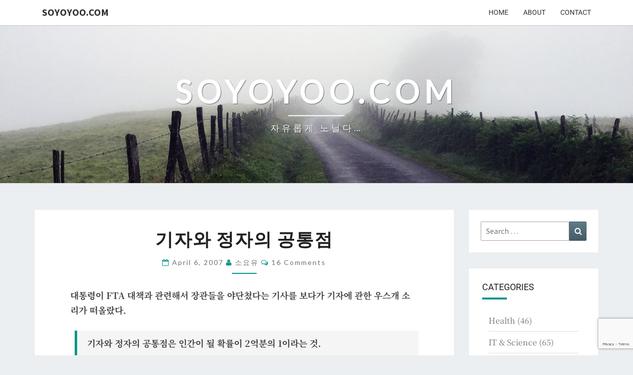

--- FILE ---
content_type: text/html; charset=utf-8
request_url: https://www.google.com/recaptcha/api2/anchor?ar=1&k=6LfARe4UAAAAACO8cXBHkdkL_2YOz2kRxmguJbLC&co=aHR0cHM6Ly93d3cuc295b3lvby5jb206NDQz&hl=en&v=PoyoqOPhxBO7pBk68S4YbpHZ&size=invisible&anchor-ms=20000&execute-ms=30000&cb=88ouodc2t688
body_size: 48644
content:
<!DOCTYPE HTML><html dir="ltr" lang="en"><head><meta http-equiv="Content-Type" content="text/html; charset=UTF-8">
<meta http-equiv="X-UA-Compatible" content="IE=edge">
<title>reCAPTCHA</title>
<style type="text/css">
/* cyrillic-ext */
@font-face {
  font-family: 'Roboto';
  font-style: normal;
  font-weight: 400;
  font-stretch: 100%;
  src: url(//fonts.gstatic.com/s/roboto/v48/KFO7CnqEu92Fr1ME7kSn66aGLdTylUAMa3GUBHMdazTgWw.woff2) format('woff2');
  unicode-range: U+0460-052F, U+1C80-1C8A, U+20B4, U+2DE0-2DFF, U+A640-A69F, U+FE2E-FE2F;
}
/* cyrillic */
@font-face {
  font-family: 'Roboto';
  font-style: normal;
  font-weight: 400;
  font-stretch: 100%;
  src: url(//fonts.gstatic.com/s/roboto/v48/KFO7CnqEu92Fr1ME7kSn66aGLdTylUAMa3iUBHMdazTgWw.woff2) format('woff2');
  unicode-range: U+0301, U+0400-045F, U+0490-0491, U+04B0-04B1, U+2116;
}
/* greek-ext */
@font-face {
  font-family: 'Roboto';
  font-style: normal;
  font-weight: 400;
  font-stretch: 100%;
  src: url(//fonts.gstatic.com/s/roboto/v48/KFO7CnqEu92Fr1ME7kSn66aGLdTylUAMa3CUBHMdazTgWw.woff2) format('woff2');
  unicode-range: U+1F00-1FFF;
}
/* greek */
@font-face {
  font-family: 'Roboto';
  font-style: normal;
  font-weight: 400;
  font-stretch: 100%;
  src: url(//fonts.gstatic.com/s/roboto/v48/KFO7CnqEu92Fr1ME7kSn66aGLdTylUAMa3-UBHMdazTgWw.woff2) format('woff2');
  unicode-range: U+0370-0377, U+037A-037F, U+0384-038A, U+038C, U+038E-03A1, U+03A3-03FF;
}
/* math */
@font-face {
  font-family: 'Roboto';
  font-style: normal;
  font-weight: 400;
  font-stretch: 100%;
  src: url(//fonts.gstatic.com/s/roboto/v48/KFO7CnqEu92Fr1ME7kSn66aGLdTylUAMawCUBHMdazTgWw.woff2) format('woff2');
  unicode-range: U+0302-0303, U+0305, U+0307-0308, U+0310, U+0312, U+0315, U+031A, U+0326-0327, U+032C, U+032F-0330, U+0332-0333, U+0338, U+033A, U+0346, U+034D, U+0391-03A1, U+03A3-03A9, U+03B1-03C9, U+03D1, U+03D5-03D6, U+03F0-03F1, U+03F4-03F5, U+2016-2017, U+2034-2038, U+203C, U+2040, U+2043, U+2047, U+2050, U+2057, U+205F, U+2070-2071, U+2074-208E, U+2090-209C, U+20D0-20DC, U+20E1, U+20E5-20EF, U+2100-2112, U+2114-2115, U+2117-2121, U+2123-214F, U+2190, U+2192, U+2194-21AE, U+21B0-21E5, U+21F1-21F2, U+21F4-2211, U+2213-2214, U+2216-22FF, U+2308-230B, U+2310, U+2319, U+231C-2321, U+2336-237A, U+237C, U+2395, U+239B-23B7, U+23D0, U+23DC-23E1, U+2474-2475, U+25AF, U+25B3, U+25B7, U+25BD, U+25C1, U+25CA, U+25CC, U+25FB, U+266D-266F, U+27C0-27FF, U+2900-2AFF, U+2B0E-2B11, U+2B30-2B4C, U+2BFE, U+3030, U+FF5B, U+FF5D, U+1D400-1D7FF, U+1EE00-1EEFF;
}
/* symbols */
@font-face {
  font-family: 'Roboto';
  font-style: normal;
  font-weight: 400;
  font-stretch: 100%;
  src: url(//fonts.gstatic.com/s/roboto/v48/KFO7CnqEu92Fr1ME7kSn66aGLdTylUAMaxKUBHMdazTgWw.woff2) format('woff2');
  unicode-range: U+0001-000C, U+000E-001F, U+007F-009F, U+20DD-20E0, U+20E2-20E4, U+2150-218F, U+2190, U+2192, U+2194-2199, U+21AF, U+21E6-21F0, U+21F3, U+2218-2219, U+2299, U+22C4-22C6, U+2300-243F, U+2440-244A, U+2460-24FF, U+25A0-27BF, U+2800-28FF, U+2921-2922, U+2981, U+29BF, U+29EB, U+2B00-2BFF, U+4DC0-4DFF, U+FFF9-FFFB, U+10140-1018E, U+10190-1019C, U+101A0, U+101D0-101FD, U+102E0-102FB, U+10E60-10E7E, U+1D2C0-1D2D3, U+1D2E0-1D37F, U+1F000-1F0FF, U+1F100-1F1AD, U+1F1E6-1F1FF, U+1F30D-1F30F, U+1F315, U+1F31C, U+1F31E, U+1F320-1F32C, U+1F336, U+1F378, U+1F37D, U+1F382, U+1F393-1F39F, U+1F3A7-1F3A8, U+1F3AC-1F3AF, U+1F3C2, U+1F3C4-1F3C6, U+1F3CA-1F3CE, U+1F3D4-1F3E0, U+1F3ED, U+1F3F1-1F3F3, U+1F3F5-1F3F7, U+1F408, U+1F415, U+1F41F, U+1F426, U+1F43F, U+1F441-1F442, U+1F444, U+1F446-1F449, U+1F44C-1F44E, U+1F453, U+1F46A, U+1F47D, U+1F4A3, U+1F4B0, U+1F4B3, U+1F4B9, U+1F4BB, U+1F4BF, U+1F4C8-1F4CB, U+1F4D6, U+1F4DA, U+1F4DF, U+1F4E3-1F4E6, U+1F4EA-1F4ED, U+1F4F7, U+1F4F9-1F4FB, U+1F4FD-1F4FE, U+1F503, U+1F507-1F50B, U+1F50D, U+1F512-1F513, U+1F53E-1F54A, U+1F54F-1F5FA, U+1F610, U+1F650-1F67F, U+1F687, U+1F68D, U+1F691, U+1F694, U+1F698, U+1F6AD, U+1F6B2, U+1F6B9-1F6BA, U+1F6BC, U+1F6C6-1F6CF, U+1F6D3-1F6D7, U+1F6E0-1F6EA, U+1F6F0-1F6F3, U+1F6F7-1F6FC, U+1F700-1F7FF, U+1F800-1F80B, U+1F810-1F847, U+1F850-1F859, U+1F860-1F887, U+1F890-1F8AD, U+1F8B0-1F8BB, U+1F8C0-1F8C1, U+1F900-1F90B, U+1F93B, U+1F946, U+1F984, U+1F996, U+1F9E9, U+1FA00-1FA6F, U+1FA70-1FA7C, U+1FA80-1FA89, U+1FA8F-1FAC6, U+1FACE-1FADC, U+1FADF-1FAE9, U+1FAF0-1FAF8, U+1FB00-1FBFF;
}
/* vietnamese */
@font-face {
  font-family: 'Roboto';
  font-style: normal;
  font-weight: 400;
  font-stretch: 100%;
  src: url(//fonts.gstatic.com/s/roboto/v48/KFO7CnqEu92Fr1ME7kSn66aGLdTylUAMa3OUBHMdazTgWw.woff2) format('woff2');
  unicode-range: U+0102-0103, U+0110-0111, U+0128-0129, U+0168-0169, U+01A0-01A1, U+01AF-01B0, U+0300-0301, U+0303-0304, U+0308-0309, U+0323, U+0329, U+1EA0-1EF9, U+20AB;
}
/* latin-ext */
@font-face {
  font-family: 'Roboto';
  font-style: normal;
  font-weight: 400;
  font-stretch: 100%;
  src: url(//fonts.gstatic.com/s/roboto/v48/KFO7CnqEu92Fr1ME7kSn66aGLdTylUAMa3KUBHMdazTgWw.woff2) format('woff2');
  unicode-range: U+0100-02BA, U+02BD-02C5, U+02C7-02CC, U+02CE-02D7, U+02DD-02FF, U+0304, U+0308, U+0329, U+1D00-1DBF, U+1E00-1E9F, U+1EF2-1EFF, U+2020, U+20A0-20AB, U+20AD-20C0, U+2113, U+2C60-2C7F, U+A720-A7FF;
}
/* latin */
@font-face {
  font-family: 'Roboto';
  font-style: normal;
  font-weight: 400;
  font-stretch: 100%;
  src: url(//fonts.gstatic.com/s/roboto/v48/KFO7CnqEu92Fr1ME7kSn66aGLdTylUAMa3yUBHMdazQ.woff2) format('woff2');
  unicode-range: U+0000-00FF, U+0131, U+0152-0153, U+02BB-02BC, U+02C6, U+02DA, U+02DC, U+0304, U+0308, U+0329, U+2000-206F, U+20AC, U+2122, U+2191, U+2193, U+2212, U+2215, U+FEFF, U+FFFD;
}
/* cyrillic-ext */
@font-face {
  font-family: 'Roboto';
  font-style: normal;
  font-weight: 500;
  font-stretch: 100%;
  src: url(//fonts.gstatic.com/s/roboto/v48/KFO7CnqEu92Fr1ME7kSn66aGLdTylUAMa3GUBHMdazTgWw.woff2) format('woff2');
  unicode-range: U+0460-052F, U+1C80-1C8A, U+20B4, U+2DE0-2DFF, U+A640-A69F, U+FE2E-FE2F;
}
/* cyrillic */
@font-face {
  font-family: 'Roboto';
  font-style: normal;
  font-weight: 500;
  font-stretch: 100%;
  src: url(//fonts.gstatic.com/s/roboto/v48/KFO7CnqEu92Fr1ME7kSn66aGLdTylUAMa3iUBHMdazTgWw.woff2) format('woff2');
  unicode-range: U+0301, U+0400-045F, U+0490-0491, U+04B0-04B1, U+2116;
}
/* greek-ext */
@font-face {
  font-family: 'Roboto';
  font-style: normal;
  font-weight: 500;
  font-stretch: 100%;
  src: url(//fonts.gstatic.com/s/roboto/v48/KFO7CnqEu92Fr1ME7kSn66aGLdTylUAMa3CUBHMdazTgWw.woff2) format('woff2');
  unicode-range: U+1F00-1FFF;
}
/* greek */
@font-face {
  font-family: 'Roboto';
  font-style: normal;
  font-weight: 500;
  font-stretch: 100%;
  src: url(//fonts.gstatic.com/s/roboto/v48/KFO7CnqEu92Fr1ME7kSn66aGLdTylUAMa3-UBHMdazTgWw.woff2) format('woff2');
  unicode-range: U+0370-0377, U+037A-037F, U+0384-038A, U+038C, U+038E-03A1, U+03A3-03FF;
}
/* math */
@font-face {
  font-family: 'Roboto';
  font-style: normal;
  font-weight: 500;
  font-stretch: 100%;
  src: url(//fonts.gstatic.com/s/roboto/v48/KFO7CnqEu92Fr1ME7kSn66aGLdTylUAMawCUBHMdazTgWw.woff2) format('woff2');
  unicode-range: U+0302-0303, U+0305, U+0307-0308, U+0310, U+0312, U+0315, U+031A, U+0326-0327, U+032C, U+032F-0330, U+0332-0333, U+0338, U+033A, U+0346, U+034D, U+0391-03A1, U+03A3-03A9, U+03B1-03C9, U+03D1, U+03D5-03D6, U+03F0-03F1, U+03F4-03F5, U+2016-2017, U+2034-2038, U+203C, U+2040, U+2043, U+2047, U+2050, U+2057, U+205F, U+2070-2071, U+2074-208E, U+2090-209C, U+20D0-20DC, U+20E1, U+20E5-20EF, U+2100-2112, U+2114-2115, U+2117-2121, U+2123-214F, U+2190, U+2192, U+2194-21AE, U+21B0-21E5, U+21F1-21F2, U+21F4-2211, U+2213-2214, U+2216-22FF, U+2308-230B, U+2310, U+2319, U+231C-2321, U+2336-237A, U+237C, U+2395, U+239B-23B7, U+23D0, U+23DC-23E1, U+2474-2475, U+25AF, U+25B3, U+25B7, U+25BD, U+25C1, U+25CA, U+25CC, U+25FB, U+266D-266F, U+27C0-27FF, U+2900-2AFF, U+2B0E-2B11, U+2B30-2B4C, U+2BFE, U+3030, U+FF5B, U+FF5D, U+1D400-1D7FF, U+1EE00-1EEFF;
}
/* symbols */
@font-face {
  font-family: 'Roboto';
  font-style: normal;
  font-weight: 500;
  font-stretch: 100%;
  src: url(//fonts.gstatic.com/s/roboto/v48/KFO7CnqEu92Fr1ME7kSn66aGLdTylUAMaxKUBHMdazTgWw.woff2) format('woff2');
  unicode-range: U+0001-000C, U+000E-001F, U+007F-009F, U+20DD-20E0, U+20E2-20E4, U+2150-218F, U+2190, U+2192, U+2194-2199, U+21AF, U+21E6-21F0, U+21F3, U+2218-2219, U+2299, U+22C4-22C6, U+2300-243F, U+2440-244A, U+2460-24FF, U+25A0-27BF, U+2800-28FF, U+2921-2922, U+2981, U+29BF, U+29EB, U+2B00-2BFF, U+4DC0-4DFF, U+FFF9-FFFB, U+10140-1018E, U+10190-1019C, U+101A0, U+101D0-101FD, U+102E0-102FB, U+10E60-10E7E, U+1D2C0-1D2D3, U+1D2E0-1D37F, U+1F000-1F0FF, U+1F100-1F1AD, U+1F1E6-1F1FF, U+1F30D-1F30F, U+1F315, U+1F31C, U+1F31E, U+1F320-1F32C, U+1F336, U+1F378, U+1F37D, U+1F382, U+1F393-1F39F, U+1F3A7-1F3A8, U+1F3AC-1F3AF, U+1F3C2, U+1F3C4-1F3C6, U+1F3CA-1F3CE, U+1F3D4-1F3E0, U+1F3ED, U+1F3F1-1F3F3, U+1F3F5-1F3F7, U+1F408, U+1F415, U+1F41F, U+1F426, U+1F43F, U+1F441-1F442, U+1F444, U+1F446-1F449, U+1F44C-1F44E, U+1F453, U+1F46A, U+1F47D, U+1F4A3, U+1F4B0, U+1F4B3, U+1F4B9, U+1F4BB, U+1F4BF, U+1F4C8-1F4CB, U+1F4D6, U+1F4DA, U+1F4DF, U+1F4E3-1F4E6, U+1F4EA-1F4ED, U+1F4F7, U+1F4F9-1F4FB, U+1F4FD-1F4FE, U+1F503, U+1F507-1F50B, U+1F50D, U+1F512-1F513, U+1F53E-1F54A, U+1F54F-1F5FA, U+1F610, U+1F650-1F67F, U+1F687, U+1F68D, U+1F691, U+1F694, U+1F698, U+1F6AD, U+1F6B2, U+1F6B9-1F6BA, U+1F6BC, U+1F6C6-1F6CF, U+1F6D3-1F6D7, U+1F6E0-1F6EA, U+1F6F0-1F6F3, U+1F6F7-1F6FC, U+1F700-1F7FF, U+1F800-1F80B, U+1F810-1F847, U+1F850-1F859, U+1F860-1F887, U+1F890-1F8AD, U+1F8B0-1F8BB, U+1F8C0-1F8C1, U+1F900-1F90B, U+1F93B, U+1F946, U+1F984, U+1F996, U+1F9E9, U+1FA00-1FA6F, U+1FA70-1FA7C, U+1FA80-1FA89, U+1FA8F-1FAC6, U+1FACE-1FADC, U+1FADF-1FAE9, U+1FAF0-1FAF8, U+1FB00-1FBFF;
}
/* vietnamese */
@font-face {
  font-family: 'Roboto';
  font-style: normal;
  font-weight: 500;
  font-stretch: 100%;
  src: url(//fonts.gstatic.com/s/roboto/v48/KFO7CnqEu92Fr1ME7kSn66aGLdTylUAMa3OUBHMdazTgWw.woff2) format('woff2');
  unicode-range: U+0102-0103, U+0110-0111, U+0128-0129, U+0168-0169, U+01A0-01A1, U+01AF-01B0, U+0300-0301, U+0303-0304, U+0308-0309, U+0323, U+0329, U+1EA0-1EF9, U+20AB;
}
/* latin-ext */
@font-face {
  font-family: 'Roboto';
  font-style: normal;
  font-weight: 500;
  font-stretch: 100%;
  src: url(//fonts.gstatic.com/s/roboto/v48/KFO7CnqEu92Fr1ME7kSn66aGLdTylUAMa3KUBHMdazTgWw.woff2) format('woff2');
  unicode-range: U+0100-02BA, U+02BD-02C5, U+02C7-02CC, U+02CE-02D7, U+02DD-02FF, U+0304, U+0308, U+0329, U+1D00-1DBF, U+1E00-1E9F, U+1EF2-1EFF, U+2020, U+20A0-20AB, U+20AD-20C0, U+2113, U+2C60-2C7F, U+A720-A7FF;
}
/* latin */
@font-face {
  font-family: 'Roboto';
  font-style: normal;
  font-weight: 500;
  font-stretch: 100%;
  src: url(//fonts.gstatic.com/s/roboto/v48/KFO7CnqEu92Fr1ME7kSn66aGLdTylUAMa3yUBHMdazQ.woff2) format('woff2');
  unicode-range: U+0000-00FF, U+0131, U+0152-0153, U+02BB-02BC, U+02C6, U+02DA, U+02DC, U+0304, U+0308, U+0329, U+2000-206F, U+20AC, U+2122, U+2191, U+2193, U+2212, U+2215, U+FEFF, U+FFFD;
}
/* cyrillic-ext */
@font-face {
  font-family: 'Roboto';
  font-style: normal;
  font-weight: 900;
  font-stretch: 100%;
  src: url(//fonts.gstatic.com/s/roboto/v48/KFO7CnqEu92Fr1ME7kSn66aGLdTylUAMa3GUBHMdazTgWw.woff2) format('woff2');
  unicode-range: U+0460-052F, U+1C80-1C8A, U+20B4, U+2DE0-2DFF, U+A640-A69F, U+FE2E-FE2F;
}
/* cyrillic */
@font-face {
  font-family: 'Roboto';
  font-style: normal;
  font-weight: 900;
  font-stretch: 100%;
  src: url(//fonts.gstatic.com/s/roboto/v48/KFO7CnqEu92Fr1ME7kSn66aGLdTylUAMa3iUBHMdazTgWw.woff2) format('woff2');
  unicode-range: U+0301, U+0400-045F, U+0490-0491, U+04B0-04B1, U+2116;
}
/* greek-ext */
@font-face {
  font-family: 'Roboto';
  font-style: normal;
  font-weight: 900;
  font-stretch: 100%;
  src: url(//fonts.gstatic.com/s/roboto/v48/KFO7CnqEu92Fr1ME7kSn66aGLdTylUAMa3CUBHMdazTgWw.woff2) format('woff2');
  unicode-range: U+1F00-1FFF;
}
/* greek */
@font-face {
  font-family: 'Roboto';
  font-style: normal;
  font-weight: 900;
  font-stretch: 100%;
  src: url(//fonts.gstatic.com/s/roboto/v48/KFO7CnqEu92Fr1ME7kSn66aGLdTylUAMa3-UBHMdazTgWw.woff2) format('woff2');
  unicode-range: U+0370-0377, U+037A-037F, U+0384-038A, U+038C, U+038E-03A1, U+03A3-03FF;
}
/* math */
@font-face {
  font-family: 'Roboto';
  font-style: normal;
  font-weight: 900;
  font-stretch: 100%;
  src: url(//fonts.gstatic.com/s/roboto/v48/KFO7CnqEu92Fr1ME7kSn66aGLdTylUAMawCUBHMdazTgWw.woff2) format('woff2');
  unicode-range: U+0302-0303, U+0305, U+0307-0308, U+0310, U+0312, U+0315, U+031A, U+0326-0327, U+032C, U+032F-0330, U+0332-0333, U+0338, U+033A, U+0346, U+034D, U+0391-03A1, U+03A3-03A9, U+03B1-03C9, U+03D1, U+03D5-03D6, U+03F0-03F1, U+03F4-03F5, U+2016-2017, U+2034-2038, U+203C, U+2040, U+2043, U+2047, U+2050, U+2057, U+205F, U+2070-2071, U+2074-208E, U+2090-209C, U+20D0-20DC, U+20E1, U+20E5-20EF, U+2100-2112, U+2114-2115, U+2117-2121, U+2123-214F, U+2190, U+2192, U+2194-21AE, U+21B0-21E5, U+21F1-21F2, U+21F4-2211, U+2213-2214, U+2216-22FF, U+2308-230B, U+2310, U+2319, U+231C-2321, U+2336-237A, U+237C, U+2395, U+239B-23B7, U+23D0, U+23DC-23E1, U+2474-2475, U+25AF, U+25B3, U+25B7, U+25BD, U+25C1, U+25CA, U+25CC, U+25FB, U+266D-266F, U+27C0-27FF, U+2900-2AFF, U+2B0E-2B11, U+2B30-2B4C, U+2BFE, U+3030, U+FF5B, U+FF5D, U+1D400-1D7FF, U+1EE00-1EEFF;
}
/* symbols */
@font-face {
  font-family: 'Roboto';
  font-style: normal;
  font-weight: 900;
  font-stretch: 100%;
  src: url(//fonts.gstatic.com/s/roboto/v48/KFO7CnqEu92Fr1ME7kSn66aGLdTylUAMaxKUBHMdazTgWw.woff2) format('woff2');
  unicode-range: U+0001-000C, U+000E-001F, U+007F-009F, U+20DD-20E0, U+20E2-20E4, U+2150-218F, U+2190, U+2192, U+2194-2199, U+21AF, U+21E6-21F0, U+21F3, U+2218-2219, U+2299, U+22C4-22C6, U+2300-243F, U+2440-244A, U+2460-24FF, U+25A0-27BF, U+2800-28FF, U+2921-2922, U+2981, U+29BF, U+29EB, U+2B00-2BFF, U+4DC0-4DFF, U+FFF9-FFFB, U+10140-1018E, U+10190-1019C, U+101A0, U+101D0-101FD, U+102E0-102FB, U+10E60-10E7E, U+1D2C0-1D2D3, U+1D2E0-1D37F, U+1F000-1F0FF, U+1F100-1F1AD, U+1F1E6-1F1FF, U+1F30D-1F30F, U+1F315, U+1F31C, U+1F31E, U+1F320-1F32C, U+1F336, U+1F378, U+1F37D, U+1F382, U+1F393-1F39F, U+1F3A7-1F3A8, U+1F3AC-1F3AF, U+1F3C2, U+1F3C4-1F3C6, U+1F3CA-1F3CE, U+1F3D4-1F3E0, U+1F3ED, U+1F3F1-1F3F3, U+1F3F5-1F3F7, U+1F408, U+1F415, U+1F41F, U+1F426, U+1F43F, U+1F441-1F442, U+1F444, U+1F446-1F449, U+1F44C-1F44E, U+1F453, U+1F46A, U+1F47D, U+1F4A3, U+1F4B0, U+1F4B3, U+1F4B9, U+1F4BB, U+1F4BF, U+1F4C8-1F4CB, U+1F4D6, U+1F4DA, U+1F4DF, U+1F4E3-1F4E6, U+1F4EA-1F4ED, U+1F4F7, U+1F4F9-1F4FB, U+1F4FD-1F4FE, U+1F503, U+1F507-1F50B, U+1F50D, U+1F512-1F513, U+1F53E-1F54A, U+1F54F-1F5FA, U+1F610, U+1F650-1F67F, U+1F687, U+1F68D, U+1F691, U+1F694, U+1F698, U+1F6AD, U+1F6B2, U+1F6B9-1F6BA, U+1F6BC, U+1F6C6-1F6CF, U+1F6D3-1F6D7, U+1F6E0-1F6EA, U+1F6F0-1F6F3, U+1F6F7-1F6FC, U+1F700-1F7FF, U+1F800-1F80B, U+1F810-1F847, U+1F850-1F859, U+1F860-1F887, U+1F890-1F8AD, U+1F8B0-1F8BB, U+1F8C0-1F8C1, U+1F900-1F90B, U+1F93B, U+1F946, U+1F984, U+1F996, U+1F9E9, U+1FA00-1FA6F, U+1FA70-1FA7C, U+1FA80-1FA89, U+1FA8F-1FAC6, U+1FACE-1FADC, U+1FADF-1FAE9, U+1FAF0-1FAF8, U+1FB00-1FBFF;
}
/* vietnamese */
@font-face {
  font-family: 'Roboto';
  font-style: normal;
  font-weight: 900;
  font-stretch: 100%;
  src: url(//fonts.gstatic.com/s/roboto/v48/KFO7CnqEu92Fr1ME7kSn66aGLdTylUAMa3OUBHMdazTgWw.woff2) format('woff2');
  unicode-range: U+0102-0103, U+0110-0111, U+0128-0129, U+0168-0169, U+01A0-01A1, U+01AF-01B0, U+0300-0301, U+0303-0304, U+0308-0309, U+0323, U+0329, U+1EA0-1EF9, U+20AB;
}
/* latin-ext */
@font-face {
  font-family: 'Roboto';
  font-style: normal;
  font-weight: 900;
  font-stretch: 100%;
  src: url(//fonts.gstatic.com/s/roboto/v48/KFO7CnqEu92Fr1ME7kSn66aGLdTylUAMa3KUBHMdazTgWw.woff2) format('woff2');
  unicode-range: U+0100-02BA, U+02BD-02C5, U+02C7-02CC, U+02CE-02D7, U+02DD-02FF, U+0304, U+0308, U+0329, U+1D00-1DBF, U+1E00-1E9F, U+1EF2-1EFF, U+2020, U+20A0-20AB, U+20AD-20C0, U+2113, U+2C60-2C7F, U+A720-A7FF;
}
/* latin */
@font-face {
  font-family: 'Roboto';
  font-style: normal;
  font-weight: 900;
  font-stretch: 100%;
  src: url(//fonts.gstatic.com/s/roboto/v48/KFO7CnqEu92Fr1ME7kSn66aGLdTylUAMa3yUBHMdazQ.woff2) format('woff2');
  unicode-range: U+0000-00FF, U+0131, U+0152-0153, U+02BB-02BC, U+02C6, U+02DA, U+02DC, U+0304, U+0308, U+0329, U+2000-206F, U+20AC, U+2122, U+2191, U+2193, U+2212, U+2215, U+FEFF, U+FFFD;
}

</style>
<link rel="stylesheet" type="text/css" href="https://www.gstatic.com/recaptcha/releases/PoyoqOPhxBO7pBk68S4YbpHZ/styles__ltr.css">
<script nonce="89qOh3rwErWGmH0-QtJgOw" type="text/javascript">window['__recaptcha_api'] = 'https://www.google.com/recaptcha/api2/';</script>
<script type="text/javascript" src="https://www.gstatic.com/recaptcha/releases/PoyoqOPhxBO7pBk68S4YbpHZ/recaptcha__en.js" nonce="89qOh3rwErWGmH0-QtJgOw">
      
    </script></head>
<body><div id="rc-anchor-alert" class="rc-anchor-alert"></div>
<input type="hidden" id="recaptcha-token" value="[base64]">
<script type="text/javascript" nonce="89qOh3rwErWGmH0-QtJgOw">
      recaptcha.anchor.Main.init("[\x22ainput\x22,[\x22bgdata\x22,\x22\x22,\[base64]/[base64]/[base64]/bmV3IHJbeF0oY1swXSk6RT09Mj9uZXcgclt4XShjWzBdLGNbMV0pOkU9PTM/bmV3IHJbeF0oY1swXSxjWzFdLGNbMl0pOkU9PTQ/[base64]/[base64]/[base64]/[base64]/[base64]/[base64]/[base64]/[base64]\x22,\[base64]\\u003d\x22,\x22R3/CuMKmJ8KLfsKiI14Uwopcw4wcS8OBwqzCssOqwpx/[base64]/DjsKXfCnDmi7CkxzCgcOSdMOSU8KFBMOlacOGDsKiJBhzSjXChMKtHsO0wrMBDwwwDcOfwrZcLcOMO8OEHsK3wq/DlMO6wpsUe8OEIB7CszLDn0/Csm7Cr0ldwoErV2gOdMKkwrrDp3LDmDIHw6/CulnDtsOJZcKHwqNEwrvDucKRwr45wrrCmsKcw4JAw5hZwqLDiMOQw6PCpyLDlx7ClcOmfQPCksKdBMORwoXColjDhMKWw5JdVsKYw7EZAcOXa8KrwoM8M8KAw57DhcOuVDnCtm/DsVQywrUAcFV+JTnDp2PCs8O8BT9Bw6wCwo17w73DpcKkw5k4BsKYw7pEwpAHwrnCtCvDu33Ci8KMw6XDv3HCkMOawp7ChgfChsOjdMKSLw7CvyTCkVfDocOmNFRIwq/DqcO6w5NSSANkwp3Dq3fDvsK9ZTTCgcOYw7DCtsKhwo/CnsKrwogGwrvCrErCsj3CrXzDmcK+OB7DtsK9CsO8ZMOgG117w4LCnX7DnhMBw7/CpsOmwpV3CcK8LxRhHMK8w74gwqfClsOnDMKXcS17wr/Du0XDoEo4GRPDjMOIwrJbw4BcwrrCuGnCucObccOSwq4eJsOnDMKbw4TDpWEOOsODQ0jCtBHDpRU0XMOiw6DDiH8iVsKOwr9AE8O2XBjCmMKqIsKndsOOCyjCqMODC8OsP0cQaGLDjMKML8KiwqlpA2dSw5UNfMKdw7/DpcOWNsKdwqZ4Q0/DomzCmUtdFsKeMcOdw7XDvjvDpsKxK8OACEfCvcODCXgEeDDCiT/CisOgw6bDuTbDl3hLw4x6WiI9AmBCacK7wpLDug/Cgh/DpMOGw6cOwrpvwp4nX8K7YcOgw49/DR8pfF7DtX4FbsOrwrZDwr/CicONSsKdwqfCicORwoPCrcOlPsKJwolQTMOJwr3CjsOwwrDDlMONw6s2KsK6bsOEw7PDm8KPw5l7woLDgMO7dT48EytYw7Z/a3wNw7g+w50US0vCjMKzw7JVwqVBSh3CpsOAQz/[base64]/Dm8Ktwo3DjGwtRSl3a8KUOm9MwrV5dMOtwqZibWV9w63Cujc3CwZqw7zCncO5M8OHw6t1w4Ntw4URwpTDpFxfOAxXLB1lA3TClMOVaQYgAGrDhUDDmAHDsMKNeRlhZUE6U8KvwrfDtG57ADIZw6DCm8OIHcOZw7A6XMO1bH0pY1/CksKLIg3CpjpKYsKgw5fCs8KPCMOEX8KdLSnDhMOgwrXDom7Drm5rYcKiwqXDrcKAw6RHw5Uow6PCrGTDuhN1IsOiwonCo8K4PgxFeMKww55rwoHDkm7CisK6YEkiw6Q+wqtfE8KEQj45ScOffsOMw5fCoBtPwp1/wpnDv2I/wp1/w5XDl8KFT8K5w63DhgBKw5BhLxgfw63DgsKXw4HDucKhU3LDrznCpcK3UDYALFPDosK0GcO1YjlBPCEaMl/DlcOSE25QOmJAwpDDkDzDjsKgw7x4w43CoW07wqtNwqZIeyjDh8OtL8Krwq/DnMKkRsO/d8OIHRsiFXd4KSpGw63CnTfCrwUmEi/Cp8KrI3HCqMKMQ2jCiCJ8S8KFQAjDh8KWwofDh0MMcsKLZMOwwos9wqjDs8OKSjNjw6XDucK0wromYSXClMK3w6lMw5PCosOmJ8OAYAxYwr/Co8ORw4l8w5zCsU/DlTQresK0wo0ZQz89GsOVB8KNwpXDosOaw4HDrMOswrNawpvCs8KlR8OPNsKYd0fDtMKywqVgwqJSwokzGl7DoDfCqn9TLMODFUXDp8KkNsK/bl3CncOPOsOKVkbDisOhYAzDnAvDqsOEOsK3PRfDsMKGaikyf29ZcsOGIAEuw4IPQ8KBw68Yw4vCvnFOwrjCqMKFwoPDscK4SMOdU3tjYRInenzDhMOtZhhPKsKbK0PCkMKowqHDmHIIwrnCn8OZRzQlwp8eM8KZfMKbRwDCksKZwqIoE0bDicOPBcK/w5BjwqnDsT/[base64]/CiEQjLsKpwrnDoi/CjDvClGs6QcO3w7ALOD0lP8Kpwp9Iw6zCrcOTw7VPwpDDtAsAwqPCmirCtcKEwpx2SRrCpSfDtFDChD7Dg8OVwrVXwrvCrnxaD8K4TjPDjhBoDgXCqTbDgsOpw6LCs8Oqwp/[base64]/wq/DkcKZAcK8wr3DgmbCh3cQAMOGbSrCs2DDiHYbRkjClsK6woc0wpl0esOYby3CvcOLw6fDscOsXlbDj8KKwrB6wpwqS2BrHcK+SAx/w7LClcO/[base64]/[base64]/[base64]/w71Fw4/DhMOOOsKzesKDO8OsMsOIVMKRw7vDnmPCrG/[base64]/[base64]/DscKww45SwoYrJywUwoHDtTTCncODw61Qw7NxCMODTsKpwrJzwqsIwqfDpTjDhsK4CxpFwpXDkDfChknCiFnCgnPDtBXCu8OGwqVGfcOsUmVNf8KOTMKvFzVdPSDCpgXDk8O/w73CnwdSwpAWR30/w44mwo1cwqXCmEzCvFd/w7Erb0PDhsKfw6vCpcOcDwlCRcKKQSR/w5c1b8OOXcKueMK+w64mw7XDkcKcw71lw41NV8KGw7DCsibDoDpmwqHCm8OHOsK0w7k0DFbDkSLCu8KTTMO4K8OkNwHCghchSsKHwr7Cn8OEwq0Sw6rCgsKyecOzJE8+IcKoGXc2fmDDgsKvw5YOw6fCqizDiMOfYMKiwoNBdMKbw7HDk8KFaCPDhmHDs8K/Y8OGw7nCrB/CugkvHMOSD8K6woDCrxTDhMKEwpvChsKywp0EJDnCgMOcDGB5b8O+wpNOw6M8wonDpE9ew755wpvCgzdqSG80H2fCtsOse8K9XwIQw5pRbsOPwq0vTsKqwpg4w6/DkCQFQsKKJ3V3PcObQ2vCilPCgsOhcT/DqxokwpJtUzMGw7XDklXDrkFUEWtYw7/DjS5wwrJnwpdkw7d6K8Knw6LDr2PDhMORw4LDt8Oiw5BWK8O8wrYrwqE9woENIsO7I8Oyw4LDnsKyw67CmlvCh8Omw4HDicKZw6R6VmwWw7HCqxTDiMOQJyAlQsO3YlQWw6TCnMKrw4HDnjEHw4I8w69/[base64]/[base64]/DpMOSeU5pw5bDgMOew4vDjcOkw51kw6TCocO8w4LDncOVKkhxw7VDWcOJw53DtDDDucOww6w0wqNrMcOYE8KEQDDDuMKVwr/CpUoTRXsmw58UbsKsw5rChMOieXVTwpNMPsOySF7CpcK0wpJsOMOLYV/[base64]/CrcK9wpPCo8Oyw4/Dr8OoBsOPGcKzw6jCuCfCrsK6w5lVeGA1wp/DpsOsTcOLfMK2HcKpwpAdSl08YT9MZWjDlyPDoG3Ch8KrwrDDkGnDssKGfMKrJMKuKh5Yw6lJTkAlwpETwqnCrcKmwpZoegbDtsOnwonCsHvDtsONwoJnZcK6wq9tCcOcSxTCiy18wolVSRvDuA7DkyrCmsOuLcKvF3DCpsODwoHDlQx2w4bClsOEwrLCucO/f8KPNlJ1N8O6w6hAJQDCuUfCs2bDrsOPJXYUwrF0VjFmdcKmwqbCrMOQSlPCnQIwR2YiPW/Ci3w3byDDqnnDnixVJHLCpMOawo7DlMKIwrzCqXQYw4LCjsK2wr86OcOaV8OXw4o2w4ZUwpDDr8OBwoBQXEZwSsOIdixWwrtUwrxCSBx5cj7CumjCpcKjwrBNYTA3wrXCicOewoAGw5bCmMOcwqExaMOuRVbDpgkpUEnDmlbDt8O7wr8tw6VQKwtlwpzCtjR/XFt5TcOVw4rDpQ/DisOoKMKcDRRdYH7DgmTClcO2w7TDgxnDlsKTUMKpwqQxw5vDnMKLw6l0T8KkE8O6w67Dr3dSU0HDiS7Ci1nDpMK8Y8ObBC8Cw755J1DCqsKYOsKlw7N7wo0wwq4SwpDDvsKhwqvDlXk/Nm/DjcOAw7PDocO7w7jDmhA8w41ywoDDoCXCmMO1JcOiwoXDgcOcA8OlQ31uOsOdwpjCjSjCk8OMG8Kuw7FUwqEtwpTDnsOiw6LDmCTCvMK/N8K3wqjCoMKdb8KCw64Rw6IVwrJVG8K3wpxAw686KHjCh1/DncOwUcOXw4XDjEnDoRBlTSnDksK7w77CvMOjwrPCpsKNwrbDhjHDmxczwp0Tw5DDo8K3w6TDi8O6wqnCowHDlMOBLFxFbTZ4w4rDgC/DksKcQ8OgPMOJw7fCvMOIFsKsw6DCm3bCncKDdsKxLEjDpXUnw7gtwrFOFMOzwprCsU8VwotnTgBrwrbCj0rDt8KvWcKpw4zDmCpuchjDn3xlMlPDrnNAw7guQ8O6wq9lQsOCwokZwp96BMKcL8Klw6HCvMKjwr4DZFfDsljCrUcId2U5w6w+wonCq8Kbw5wVScOLw4/ClCnCmTbDlHnCkMKtwo1Ow6DDmMOdScOvZ8OTwp4dwqJ5FDfDrsO1wpnCr8KUGU7CvMKgwrvDiBYUw6Mxw6omw7l/MnUNw6fCgcKSWQxzw5pIeRwDF8KJRcKowrA0JTDDpcKmaSfCumIgBcOFDlLCm8OiBsK7dj9/QFHCrMK6QXRGw7fCvQ7Cn8O0LR3Dq8K4JHEuw69XwpVdw5oRw4BPYsOKLwXDvcKFOsOcB0BpwqjChCXCvMOmw5NZw61BUsO8w7Jiw5RRwrjDncOGwp8yNlNxw7HCicKfU8KSYCrCsjdGwpLChMK2w7MjCFl/w7rDp8O1US9dwrXCuMKKXcOzw7/Dg0VlXWfCv8OVbcKQw6vDozrCqMOawrjCi8OkGltzSsKtwo01woTDhMOxwrrCuTDCjcKYwrwoKcOYwrUkQ8Kqw5dLcsKkG8KowoV5FMKRY8OIwonDjGAjw4tDwoFrwooQGcK4w7Zqw6M8w4lawrnCi8Onwoh0NV3DrsK/[base64]/Dk8K2woIywohFw7PCpsKmw5rCncO/w6chKH/[base64]/CsMO+wq/DosKrc8Khw7vDjEAUHcKOwpRiwq3CrsK0OBHCgsKVw5rCszMIw4fCv1A2wqcHJ8K7w4ghH8OmUsOQC8OOCMKRw5nDlz/CkcOuXkAcOELDlsOqVcOLPmQ7BzA9w5RewoZxbcOfw68QaFFXe8OOT8O6w5jDiAjClsO4wpXCu1jDuxrDgsK/PMOswp5jesKOG8KSUAzDrcOkw5rDv1t3wojDosKkRRfDl8K5worCnybCmcKESW8+w69XPcKHwqE7wojDpBrDvm4uV8Kww5k7YsKwPFHCkBgQw6LCp8OLC8K1woHColPDhcOdEh/[base64]/GcONw58Nw7Jzw7IHa3vCr1bDmSPClMO0B3xoCwXCl2svw6odYAbCgcKoYwcsacKyw7dPw5DClUfDsMKcw6Vqw4TDhcO9wohkEMOiwpYkw4zDlMOtfmrCsy/DjMOIwpt6WCfCpcOtfyTDrcOHCsKtYyIMXMKiwpXCtMKbJknDmsO2w4kvA2/[base64]/Dthtgw50jKmfCvmPDg8Kvwol4Nhw5JBjDtnzCowTDmcK8aMKqwrXCsiE/wpjCpMKLVsOMS8O4wokEOMOmB0MjEcOAwrptFCIjL8Kkw4USOXVJw7HDlnAew5nDmsKPS8ONS1DCpnpiaj3ClUYJIMOkeMKMccO4w5PDtsOBJgkrScK0UzbDhsODwoNcfHI4RMOuUSMkwrbCiMKrecKkJ8Ktw4LCssO3HcK/b8K4wrXCr8ORwrR3w73ChTIBOh1RRcKLW8K2RmzDlcOow6pQDCQ4w5vCkMK0YcKUN3bCtsOtMF90wrVeT8KtEsONwoQVw5h4asOtw4Aqwq0/wqvDtsOSDA8dOsOfaxjCsF/[base64]/Dg8O0DMOcOkTDgsOuDcKURDvDhcK4KcOrw7wzw5BSwpPCgcOXM8Ogw7wdw5JqUE7CicOwYMOew7TChcOCw4dBw57CjsO9WUUTwrvDpcOJwp11w73DusKqw4kxwojCqELDkFJAExdyw78YwonCm1XCnRzCvHlVMEl8acOPHcO7wojCpzDDsgXCpcOoZAB4dcKPAw4/w5JJXmRDwoo0worCu8Kdw4bDusOYDSVGw4zCvcOfw4ZPMsKNZCfCu8O/w6o5wokETjzDlMOjIDJ6dAbDtw/[base64]/ClMOHwoDCniV4S2BJalfCqsOrwp/CnMOPwrVsw5ATw5TCosOrw7N7U2HClzjDoTVADAnDlcKCLMKsMExtw53CnWMUbwfCncKWwqQBQMOXaTtbJ2Bswot/[base64]/DssKIO8OQHn3CtgfDtMKywpXDhG0UeW4DwoYAw6MKw53CvRzDjcOJwqzDtzYnLTohwroqCTE4Ui7CuMOwLMOwEw9xAhrDjsKHJHvDn8KNe2LDj8OdO8OVwqwnwqAoeznChcKGwpbCkMOOw4/[base64]/DusOPw4d7SmxRwqwlJcKbw6PCrTQewrTDuEvCngDDlsKzw5s3Q8OywoNRMC0Yw6HDunc9SE0hdcKxc8OlKQTCtHzCl2UFOUYvw5DCtCUcacKjUsK3UA7CkmNBN8OKw6UuSMK4w6dSZcOswo/ChU4lZH1RQA0vE8Kkw4DDgMOjG8OvwpNnwpzDvibCkXVVw7fCjCfClsK2w5tAwo3DrnvDq3xPwrpjw4/DmCFwwrghw6DDil7CnTcIJGh3FC5VwrDDkMOOCMKzISUfTsKkworCjMOpwrDCtsOFwrVyEy/Ci2Icw4YgGsOkwr3DsmTDu8KVw59Qw5HCo8KiVDXCm8KPwrLDgkUmT0nCrMO8w6FiDk8fWcOww4jCgcKSKlQbworCnMO5w47CjcKtwrQRB8O+ZcOzw70Bw7PDvmlASyRpLcOmRGfCusOUb2VTw63ClsKfw71aIE/DqATCqcODCMOeOQnCvR9iw6wOFSLDvsOIXcOOLQZfO8KWVmoOwo4qw7fDgcOoTQvDumwDw5jCscKQwpMkw6rDksOmwp/[base64]/DsmXDrcKHNjNKwoseOHPCuSVHw5/CisOiScONZ8OIeMOZwpDCvcOow4JowoRNHBrDnhAlR1sRwqB5XcKnw5gqwovDsUIRfMOTYiNnUsKCwpfDrHsXwohLAArDtiLCm1HCnUrDgMOMbcKnwoJ6MWFMwoMmw74kw4JVS1fCpcOUYQ7DlydNAMKJw5/ClxJ3cizDtgjCgsOVwqgPw44gFjVhV8KCwoIPw5ltw5tsWS4AQsOBwqNVwqvDtMOIMMOIX2B3UsOaJBJ/[base64]/ClgPCnytKRwjCncOpZ1vClMOsQMOQwp8Ew5rCvlZmwro6w7UBw5/Ct8OYamnDk8Kiw7TDkS/DtcO/w67DpMKIdsKOw7/Dmho2P8OKw4lNB2cIwp/DmjrDvXQ6CUXCjCbCjEpCEsKdFBMawrQTw69bwoXCqSHDuDTClcO6Vn5uecORWEzDt3NXew8Ow5/DhMOwC0Z9XcKZXMOjwoE5wrXCo8KEw6ZTY3cpfwlpP8O7NsOuAMOFWj3DnVLClXTCoXZ4Ph8ZwrJWOnLDi1MyI8OWwqFUN8Oxw7pQwoY3w7zCsMKKw6HClj7DjRDCggpIwrFrwqPDrcK0w7fCuzcew7/DqU3Cu8Obw4M/w7TCsHzCnjhxWVUsOg/[base64]/wpVSH8K2w40QJsOpw65owrNWJkPDv8ORC8OiWsKHw6TDrsOVwqBQRX49w5/Du2healzCpsOtJzNOwpXDjcKQwokVV8OFb3hLP8OFAsOgwonCg8K3JsKkwofDsMK+TcOKIcOgYydFwq42SzATYcKUL1ZXVwTCqcKXw5cMM0hVI8Kww6TCoC0dBk5YG8Kew4/CnsKswoPCnsKxBMOWw5LDhMKPRinDm8OGw7jCv8O1woZce8KbwoHCmEfCux/CncOaw7/Dl0zDj3MUIWUVw6UgIcKxP8KewpIOw74pwr/Cj8O4w58uw6zDskULw6sNZ8KvPj3DrSRCw71hwqtvQjTDqBc+wr0Rb8OXwowHCcOZwpwPw7EIZ8KoWWw0PsKCFsKAQkNqw4BmenfDs8OWEMKtw4vClBnCuE3DkMOFwpDDpGxpTsOEw5fCqsOrT8ORwqlhwq/DmsONSMKwWcOQwr3DkcOZZRAbwr17PsKrB8Ktw67DpMK8SSBNSsOXMsKpw6dVwr/[base64]/wqk/w5UVwo/Do8KXUMOxe8KEwpEhRgphCMOdQ2lrw7BaQRUiwr4XwqhJWAcdVT1QwqbDmx/DgXDDhsOYwpg8woPCuxzDgsO/[base64]/OMKMwqlsbhXDv8OwdsOmE8ODf0LDtcO1woPChcOwMHPDqxZBw6pzw63CjsOCw7gMwr5Fw47DlMOZwrwqw6A4w5UEw7DDmcOcwpTDjQfCisO5ImPDhE3DoxLDoD/DjcOZEsOEQsOKw5LCuMODPE7DvsK7w6YBNzzCu8OHOsKZDMKHZcOoS0HChxDDuS3DrCs0CnUdYFI4w6kiw7PClxLCh8KPTHY0EXDDmcK4w5Q2w4ZGYy/CisORwrHDu8O2w73CgyrDiMO1w4NjwqLDusKKw59wFTzDtcKiVMK0BcKlUcKLG8KeZcKjUVgCQRzDk17ClMOtEX3CmcKPw57CosOHw4LCoDXCtiw6w43CvFFzfCjDuX9nw7bCpmDDji8FcDvDrQdjAMKHw6sielfCosO/cMOjwq/CjsOiwpPCsMOLw6Qxw55GwrPCt3UAIWkWO8KpwrdGw7BBwok3w7PCqMOYEMOZeMOgcQFnallDwoZgGMOwLsOWC8KEw6sRw7xzwq7ClAgIYMOQw4DDmMK7wpsFwq/Cm23DhsOBQMKiAlItcXDCrsKzw5jDssKCw5jCrzbDhnUVwrwwYsKUwrLDjDXCrsKfSMKGBjLDlMKAZ0VlwqfDucKvW2jCghA8w7PDvFk9DVh5G1htwrR4IzNGw7PChidOcWjDglTCqMO1wqpHw5zDtcODAcOwwpoUwp/CjxRLwozDml7ChA94w4F5w5pBeMKLa8OaBcKiwpRlwo3Cg1h6wrLCuDVlw5oDw4lpJcOWw4chPsK4IcOywocZJsKFJ23Cqx/[base64]/[base64]/[base64]/CkcO2cMOKVyLCmMK7w7Mdw4U3U8OPa1jCkUXCvsOswpZSAMKJZnhOw7nCicOrw5dtw7fDtcK6ecOGFlF/wqJuL192wrxXwpLCvivDkAnCncKwwqvDnsKWbD7DqMODUiVow6jCpB4vwoQ/ECFMwpXCg8KSw4jDu8KBUMKmwq7CicOZVsOPQ8OOPMKMwrwAasK4KsKZEMKtBHnDq17Ct0TChsOIIynCrsKcQXHDtsKgD8KWSsKUKsO1wpTDhXHDhMOHwooIMMKKaMO5MxwPXsOEw73CsMKzw74jw57Cqx/CicKaNjXDr8KqSkZiwpXDgcK7wqQdw4fChhvCqsOrw4xqwrDCssKkO8K5w5AkVlotJV7DncOvNcKTwrDCmFTDncKXw6XCk8KUwrPDlwUAPBjCsAfCvDckBxFdwoYvTsKTO3x4w7nCmjHDhFTCvcK5KsKswpoGWsKbwq/CmX7DqQQIw7jCgcKdfmsXwrzCp0ZgX8KJEXjDrcOSEcOqwrkpwqcJwqgZw6XCrBLDk8K1wqoIw43CjsKUw6tYfzvCtg7Co8Ohw71aw6vDoUnDhsOEw4rCmSZAG8KwwrJ/w742w7puM3vDoChtWSLDqcOCwo/DvDpjwogTwokIwrPCkMKkf8K5IiDDhMOOw7LDucOJCcK4eA3CliBmdsKJLCljwpzChg/DvcO3wo09OyIkwpcSw47DjcKDwpzDr8KCwqsiCsO4wpJhwoHCu8KtTsK6woBcaBDCn0/CkMKjwozCvCcJwr9Bb8OmwoPDm8K3XcOKw6Znw6/CjQJ1E2hSGExsYVLCoMOZwppneFDDr8OjNgjCtW5owpPCm8KZw5/DmsOvdTYleSovEwwOLmvCvcOHBhJawo3DkwPDpMO/K1V/[base64]/[base64]/Cg2cAwoZKw6rCmcO5GkbCjx0SCsOzwrJ3wotMw6DCrVHDmsKWw7w1BEwkwoAHw5wlw5MoUycowqXCrMOcGsOawqbDqFg/[base64]/JcOkYsOoQFtwwoTDlDVtw6wGEEhoMWQpIMKNYnQxw7YJwqrCgg0wTDPCsDzCqcK0eV4rw5BawoJHHMOXB096w7nDtcKUw7Myw47CiEbDoMOoEDE7VxcMw5o7AcKdw4/DvD4Uw4PCjzMMeB3DnsOSw6vCusOqwqMewrTCngRdwpzDpsOsR8KhwqY9wrrDnAvDjcKMJDlNFsKLwr04cHcTw6wOJgg4N8OjC8OJw6DDn8OlJjkRGg8RCsKRw69AwoMgEhLCkgIMw6/DtCogw6EDw6LCskADPVHCn8OBw5xoGsOawr/[base64]/CvcOFwpEJw5rCrH4Kwq/CvcOtw6jDocO1PcKfworDqEl3VcOowotvwpYnwoRtF2s1AQglE8K7wpPDhcO/[base64]/[base64]/DrQDCv0vCnwbDmcO4wpwzwol8wqF2fDTDt1XDgwjCp8OASgNEbcOsBjphSBzCojg0EwbCsFJ5XMOIwrMbCxA0E23DpMKbBFYjwpnDqg/Dg8Ktw7ISEGrDjsOSCi3DujgQCsKUSjAFw4/[base64]/DkMOYwpESwpXDvMK4wrjDuMK1WMOLCwY8w5dOTMKmW8O6dS8Hwp8WEQ3Cq0sVLE4rw53DlMOhwrp5wpbDksO8W0fCoS/Cv8KGO8OYw6jComrCp8OLEsOxGMO2A1h9w6Q9ZsOOFsO3F8Kdw7TCtyvDvcOCw61vJcKzC2jDrB9Nw58uFcOHCXcYYcOrw7cAd3TCrDXCiFPCiFLDljFrwoAyw67DuELClBQDwohYw7vCp0jDt8ODdALCmXXCo8KDwprCoMKQF0fDncKmw6F/[base64]/[base64]/dmTCqX5zbcOGwq/CtH3Dk8KkBAAnCxvCqTNfw58xLMKsw6TDlihvw5o8wprDjBzClgjCpmbDisKHwphcF8K6EMKhw4o0woDDvFXDqMOPw5DDpcOgVcKodsKdYCsrw6bDqSDCiD3CkH5+w7JKw4XDj8Oiw60YP8OTRsOzw4nDmMKvXsKNwp/CgkfChUfCuyPCq2Vxw4N3IsKMw5VLVlduwp3Di0VtcwTDmDLCgsOXcmVXw7DCqSnDv3kzw5N1wq7CicKYwphnYMO9CMKFRsKfw4QrwqrCpzE7CMKVIsKMw7vCmcKqwo/DicOheMKwwpHCsMORw4jDtcKtw4AOw5RbFRtrJMKvw6zCmMORGHEHIkwCwp8GEibCmcOhEMOiwozCiMOvw6/Dn8OKPcOJXAjCv8KIRcORVTPCt8KKwqpkw4rDmsKTw5HDkRjCvXPDisOJSADDjlDDp1R5wpPCnsKww7kqwprDicKVG8KVwrvClMKawp9cd8Kjw6/DrDbDoUjDkwnDmBPDvsOMS8K3wozDjMOnwoXDq8OewofDiWfCv8OGBcOdagTCvcO6MMKkw64jAV1+FcO7GcKKIxUbVUTDncK/wp3CusKpwoEiw4VfPCbDsiTDuWzDscObwr7DsWtTw4VdXRU1w53DnCHDqS5uHFPDhyVYw4nDvDzCpsKkwobDtyjCocK3wrw5w5cOwq4YwoTDscOjwovCtQNqOjtZdF0MwqrDiMOXwr7CqsKdwqjDjgTCr008ZwN3aMK3J3/Djisew6/Cr8KUKsOEw4VcNMKnwpLCm8K/wqE0w5fDnMONw6HCqcKeU8KFTG7Ch8K3w47CvmDDqibDj8OowrTDhAB7wp4ew45JwobDkcOvUi5kelzDmsK6bnPChcO2w5XCm0ciw7zCiHHCi8KUw6vCkHbCgGouRmAAwrHDhXnCq10TX8O8wpcHJmPDsxIvFcOIw4/[base64]/JwoAIx0Hw5/DghxpwrLDoMK4WS/Du8Kjw67DtW/[base64]/w5/DiU4rOy4fw4zDh8Ouw51ZwojDvXgSZwgTwrfDmToBwqPDlMOMw48gw4kRNGPChsOJKMOtw6UzDsKUw6tuagfDrsOfVcOjZ8ONIBHCu2HCkBzDvGbCucKUXcKXBcO0JG/Dky/DoDbDr8OBwrDCr8KbwqI/bcO8w5dfOVjDpW7CmX/CrGfDqhAXcFjDj8Ovw43DiMK7wqTCs21cWXTCtn1zD8KSw7jDq8KLwr3CvRvDuxEdEmQCKW9HY1nDqGLCvMKrwr7CqMKfJsOUwobDo8O4XUXDqG7DhVbDtMOQOMOvwqjDoMKww4TDoMK4HxkWwqVwwrnDoFVlwpvCiMOQwokWwrtLwoHCjsKGfDvDl3HDo8O/[base64]/KEbCgU0yecOpAw1BWMKlw5nDiQvCqVc8wr4ww7TDlMKywrt1S8KRw48pw6lODwoTwpNpO2U4w7XDpizDqsOJC8KIDcKuWjIeXg5twq7CnsOrwpllXcO9wqcww5oVw7TCm8OZEXcxL1zCs8O0w6DClV7DiMOBTsK/KsOIQBDChMK7YMKdPMK+XUDDpS4gUXzCksOHKMKFwr3CgcKjKsOJwpcGw7QfwqvCklx/YyHDkW/CsjpMHMOnK8K7UsOTAsKJLsK5wqwLw4XDlXXCm8ORR8KXwo3Cs3LChMO7w5wWIVMPw5gCwqXCmB/Cpg7DmDoXfcOMG8Oew5dQHcK4w5NiV2jDvEdzwqvDiAHDlW8lGkvDtsO/EMKiYMOXw7ZBw4c5YMKHMUgFw53DqsOKw53DscKfbk95XcOZQMOPwrvCisKKeMKePcOWw59AEsOuMcOKZMOZFsO2bMOawp7CmElgwpx/U8KyLHEgHcOYw5/[base64]/PsK/wotjwqU8FHHCjFLDosKBwp/DrcKSEMKhwp3CmcO7W0wyby8DesKEZ8Obw7PDknvClj8JwoDCiMKdwoDDoCPDpgHDuRrCsGLCrWgSwqIdwqQSw7UNwpzDnhAkw4ZNwojCgsOMKcKLw6oDdsK2wrTDmHvCpzpwUl5xAcOEIW/CpsKnw5BZZjfDjcKwNMOtLjliwo1BY3NjJzw6wqh3Z18kw4cEw6tAXsOvw6VrO8O4wrDCiXR7ccOgwrnCqsOzEsOyWcKmK2PDm8KCw7ccw4AGw79mecOiwoxQw7PCj8OBSMK7OR/DosKVwpPDgcOFdsOGH8O7w5kVwp8TS0cxworCkcORwoTCkyjDiMO8w6dmw6zDmFXCqAJZMMONwo7DtjFWI3TCvGU2A8KVK8KkAMKRO3/Dkih6wrXCicOtEkDCgWs0fcOuBsKgwqATVG7DvghpwrTCjS9cwoDDjhUAZcK/VsOHAX3CucKqwoPDqCTDgVMCLcOJw7fDgsOeHDDCjsKwIcOiw689WX3Dk2g0w6/Drm9Ww4NowrMEwqLCt8K/wrzCig8jwr7CqyYKK8KOIhUxL8O+AhRiwoIaw58/LjHCi2TChcO1w4ZPw5zDusOow6BEw4Rgw6oJwpPCjcO0MsOKFC0VFT7Ct8KNwrI2wr3ClsOYw7QGTkJQd3hnw6QJV8KFw5JxbsOAcSkew5vChsO2w6fCvVY/[base64]/[base64]/CtsOEFgPCosOZwrwLKz4Hw602QDVPwodPdMODwrXDucOKYEIfEB/DiMKuw7/DiEnDqMOdCcKpd0TCr8KCL2PDqxMXCnZLe8KJw6zDocK/w63CpSkTL8K1ek/Cp3YowqVQwr3Cn8KMTlYvKsKUPcOyURvCuhbDgcOzeGNqTQIXwqDCjh/[base64]/JcKOwrnCoMK+eMK7dgfCrw3DqWnDocOmX8KCw543w63DgQ4SwrRLwqTCiGYcw5fDjETDr8OwwqDDoMKtDsKuWnx2w5TDojslKcKTwo0qw65ew4ZmPhI1DcKYw7lNHiZjw4tOw4nDimg1TMODUyggZlrClFvDqB1YwqJ/w4rDhsO3IMKBUUZedcK7GcOhwrkzwqBgHxXDhSR6HMKpQH/CjzPDqsOywrobVcKzUcOrwq5kwrdyw5HDjDYIw5YGwqNZbcOnbXF0w4zCncK1FBPCmsO5wowrwq1Uwo5CQU3Cii/DqF3CmFgFclomRcKHF8OPw7MEAzPDqsKdw5bCscKyNFzDqzfCqcO0T8OXJC3DmsKkw6EFwroKwrfDmTcCwrPCk07DocKkwpkxEjdIwq83wrfDqcOQWhbDri/Ck8KPMsKfdDRzw7TDjjvCnXEjfsOXwr11bsOUJ0lAwrpLZcO6V8KdQMOzT2QrwoQPwovDu8OnwrnDgcODwqFHwoPCscOMTMOJI8OrCXjCokvDpU/CsE4OwqTDjsOWw48vwpDCi8KZNcOSwoYhw53CnMKAwqPDhMKYwrTDvlXCjATDon5YDMKkFMOWWghMwodwwqtmwq/[base64]/[base64]/w6nDrkbCiRLCuMOxwo3CmMKUEsK8woFXwr4QTmNpbEJcw4Npw6DDi0TDnsO4w5XCpsKVwonDhcKrVFdFSxEaMGRILHjDkMKXwp1Sw7B7EcOhVcO5w5fCq8KhNcOzwqzCqnQAHcKaPm/[base64]/DtHfCtDpPQsOOAsOCwpLDmcOtw7F7wqJOQG16KsOmwpEZC8OPVxHDgcKML0LDsB0JXmp8IVfCssKKwqk5TwjCksKRZ2LDlFzChcKow6QmDsONwrbDgMKFKsOiRkLDt8KowrUywq/Cr8OJw5rDtFTCs3oJw71Wwoslw5fDmMKvw6nDncKaQ8KfG8Kvw4V0wonCrcO0wplwwr/CpGFTFMKhOcO8MVnCrcKwPEbCtMOPwpQIwpZAwpAtP8OlM8Kjw5IVw4rCrF3Dv8KBwq7CpcOkOCccw78uXcKOdMKXfsKHasO+VCjCpwQ+wrjDksObwrTCiWtkRcKXeF05fsO0w6U5wrIpN3jDuSFxw4Jdw6DCusKQw5MILcOCwo/[base64]/DtXTCl8OrOcO+YgIiMCJuYMK7wr3DgnwBSAXDrsKNwr3DpMKIOMKfw7heMCfCjMOcODYZwrzCqsOew7N0w75Zw7LCh8O+D1Qdb8OoKcOtw5HCvsOqVcKLw7wWO8KTw5/DmyRBV8KYaMOsXMO9KcK7HCnDrsOUVGpuNzltwrFPRj5aJ8KLwp9AYhFDw4ELwrrCtgHDpm9gwoVmLg3CqMK1wrcyEMOuwrQKwrHDq3bDpzN4KHjCicKpE8OZOnfDkHvDkTsOw5/[base64]/Du8K3D8OuS8Ogw57DtGXDiFESwobCi8KxKcOTTsOIdcOkfsOKLcKVZcOaLTRfWMO/eAJqGngAwq94BsKFw5TCusOCwo/Cn1XDuR7Dm8OFdMKrelh7wpAWNTBJAMKJw406HMOgw47CvMOsLwd/W8KQwpLDo01qw5jCgTTCoWgGw5FrGgMVw5rCsUVffibCkSljw7HCiSXCkT8vw6pmGMO1w4jDvwPDp8KVw4kEwpDCuVINwqx/WMOlUMOXRMKJcmvDlSN+I1B8McOiDDQaw4vChV3DuMKBw4HDscK3fhsFw7ltw41/fkUlw6zDrDbCgcOtHFXCrS/CrwHChcKRO3U8M1gAwo/[base64]/DisOjwrvDlcKmPh/[base64]/Ch2AyPsO9Q8KlQ0LCgEHDij/DoG7DkMOiVcOdwq/[base64]/wqo9WHXCvsOLw6DDlMKZIcO5Y0rCpMOhXwDCpEfDpMKewr8uD8KBw57DrVTCgMK1WiVYUMK2McOwwrfDk8K1w6YOwpLCqjMCw4rDvMOSw7l6SMKVW8OobAnDicOnU8OjwrkhN0YvcMKMw5JfwrtyAMKUA8Knw6zCrhTCpcK3KMOjaXDDtsOFZMK/FcOhw41NwqLCuMOcW0p8bsOfWRACw4lmw6dUQy4EZ8OnVhJRX8KBFyTDpSDCjcKrwqlww6vCosOYw7jDj8KCJUA1wpsbYcOyEWDDgMK/w6EoZjRCwoDCpB/DvStOAcOQwrNdwoFrRsKtYMOewp/CiWtmKj5AWDHDqUbCiivCl8OHwojCnsK2NcKRXHFswq3Cny8RGMK6w4rCj0w1IHPCvxFRwp5xDsKsDzPDm8KqHsK/Z2ckYRAoCsOqEQ/[base64]/DrcOkw6dhRMOzwonDvcOtOMKYe8OPKcOoBi3Dg8KfwpXDg8OJNQpXMGvCkSs7woXCm1HCu8OxBsKTBsO7cVR2fsKawqrDrMOZw4hUCMO0TMKBd8OFN8KVwq5qw7wWw7/[base64]/[base64]\x22],null,[\x22conf\x22,null,\x226LfARe4UAAAAACO8cXBHkdkL_2YOz2kRxmguJbLC\x22,0,null,null,null,0,[21,125,63,73,95,87,41,43,42,83,102,105,109,121],[1017145,478],0,null,null,null,null,0,null,0,null,700,1,null,0,\[base64]/76lBhnEnQkZnOKMAhnM8xEZ\x22,0,0,null,null,1,null,0,1,null,null,null,0],\x22https://www.soyoyoo.com:443\x22,null,[3,1,1],null,null,null,1,3600,[\x22https://www.google.com/intl/en/policies/privacy/\x22,\x22https://www.google.com/intl/en/policies/terms/\x22],\x22Sh0UlqYjr9OD3xICa7+a9gt6EbD6Oo2jmTbm0B39bgQ\\u003d\x22,1,0,null,1,1769032511743,0,0,[142,58,114,190,199],null,[237,127,1],\x22RC-dHCNi0BHmtDdtw\x22,null,null,null,null,null,\x220dAFcWeA4UTUDhz9P_x2I4t69JORCpWRAKdvotwK7qfzeLjZWygQ1C8iIBVxnI-6gi0u35C3c81KOZxrcwLugf1nQvha_Jg1JR9g\x22,1769115311895]");
    </script></body></html>